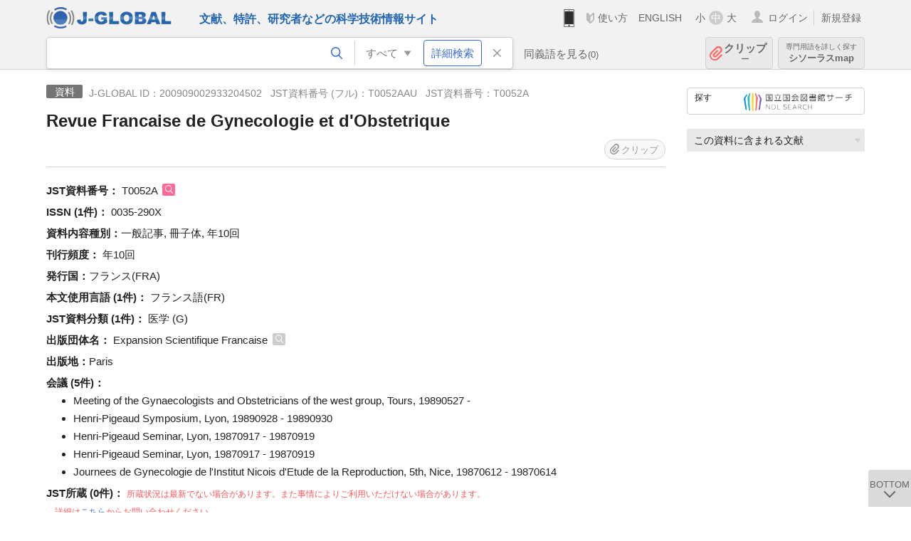

--- FILE ---
content_type: text/html; charset=UTF-8
request_url: https://jglobal.jst.go.jp/detail?JGLOBAL_ID=200909002933204502
body_size: 5427
content:
<!DOCTYPE HTML>
<html lang="ja">
	<head>
	<meta charset="utf-8" >
	<title>Revue Francaise de Gynecologie et d&#039;Obstetrique | 資料情報 | J-GLOBAL 科学技術総合リンクセンター</title>

	<meta name="viewport" content="width=1020,initial-scale=1">
	<meta name="format-detection" content="telephone=no"><!-- 自動電話番号リンク禁止 -->
	<meta name="csrf-token" content="55sIxognUhAmMSY8l3VqewCSiDnpLPHiHa7QBDp0">

	<meta name="title" content="Revue Francaise de Gynecologie et d&#039;Obstetrique | 資料情報 | J-GLOBAL 科学技術総合リンクセンター">
	<meta name="description" content='資料「Revue Francaise de Gynecologie et d&#039;Obstetrique」の詳細情報です。J-GLOBAL 科学技術総合リンクセンターは、国立研究開発法人科学技術振興機構（JST）が運営する、無料で研究者、文献、特許などの科学技術・医学薬学等の二次情報を閲覧できる検索サービスです。検索結果からJST内外の良質な一次情報等へ案内します。'>
	<meta name="keywords" content="J-GLOBAL, jglobal, j-global, ｊ－ｇｌｏｂａｌ, ｊｇｌｏｂａｌ, Ｊ－ＧＬＯＢＡＬ, 独立行政法人, 国立研究開発法人, 科学技術振興機構, JST, jst, ＪＳＴ, ｊｓｔ, 研究者, 文献, 特許, 研究課題, 機関, 科学技術用語, 化学物質, 遺伝子, 資料, 研究資源, 検索, 科学技術, 専門, 学術, 論文, データベース, 統合検索, 横断検索, リンクセンター, Jdream, 発想, アイディア, 関連検索, 検索エンジン, 研究開発, 産学連携, 書誌情報, 技術動向, つながる, ひろがる, ひらめく, 資料, Revue Francaise de Gynecologie et d&#039;Obstetrique">
<meta property="og:url" content="https://jglobal.jst.go.jp/detail?JGLOBAL_ID=200909002933204502">
<meta property="og:type" content="article">
<meta property="og:title" content="Revue Francaise de Gynecologie et d&#039;Obstetrique | 資料情報 | J-GLOBAL 科学技術総合リンクセンター">
<meta property="og:image" content="https://jglobal.jst.go.jp/images/jglobal_logo.png">
<meta property="og:image:alt" content="J-GLOBALのロゴ" />

	<link rel="canonical" href="https://jglobal.jst.go.jp/detail?JGLOBAL_ID=200909002933204502">
	<link rel="shortcut icon" href="/images/favicon/favicon.ico">
	<link rel="apple-touch-icon" href="/images/favicon/apple-touch-icon.png">

	<!-- css -->
	<link rel="stylesheet" type="text/css" href="/css/pc.css?id=9cd3f5cf674153c5630adf90b8c0f399">

	<!-- js -->
	<script type="text/javascript" src="/js/app.js?id=f8fd272bbb5f8db059440ebbff1ff4f6"></script>     <!-- JSパッケージ -->
	<script type="text/javascript" src="/js/util/pcsp.js?id=42966a1a826ddae72daa93798d33fe66"></script>    <!-- PCSP -->
	<script type="text/javascript" src="/js/util/pc.js?id=cd7e741dda762585f8513718fc78fd8d"></script>      <!-- PC -->
	<script type="text/javascript" src="https://www.gstatic.com/charts/loader.js"></script>
	<script type="text/javascript" src="/js/jsme/jsme.nocache.js"></script>
	<script>function jsmeOnLoad() {}</script> <!-- JSME作成先タグが動的に生成されるので、ここでは、JSME生成を実装しない -->
	<!-- fb
	<meta property="og:image" content="/images/favicon/fb_image.png" />
	-->
</head>



	<body class="japanese">
		<div class="w_header_bg" >
			<!--//////////////////////////////* ↓Header *////////////////////////////// -->
<div class="header display_pc" id="pc_header_v">
	<input type="hidden" name="" id="x_hidden" value="[base64]">
	<header-pc-component lang="ja" is_login="" user_name="" lang_switch_url="https://jglobal.jst.go.jp/en/detail?JGLOBAL_ID=200909002933204502"></header-pc-component>
</div><!-- /header -->
<!--//////////////////////////////* ↑Header *//////////////////////////////-->
<script type="text/javascript" src="/js/pc/header_vue.js?id=c5ac56432f55efb6b8c5336489f6307c"></script><!-- ヘッダー -->
		</div>
		<div id="detail_v">
			<div class="w_header-nav_bg" ><alerts2-component></alerts2-component>
	<!-- 検索バー -->
	<search-bar-pc-component
		:has-search-condition="hasSearchCondition"
		:free-word="freeWord" v-model="freeWord"
		:synonym-group-count="synonymGroupCount"
		:select-base-type="selectBaseType"
		:base-type="popupBaseType"
		:search-synonyms="searchSynonyms"
		:see-synonym="seeSynonym"
		:do-search="doSearch"
		:clear-search-condition="clearSearchCondition"
		is-login=""
		:err-msgs="errMsgs"
		:is-ill-free-word='isIllFreeWord'
		:bookmark-list='bookmarkList'>
	</search-bar-pc-component>
	<!-- ポップアップ -->
	<popup-detailedsearch-pc-component
		:free-word="freeWord" v-model="freeWord"
		:all-fields="allFields" v-model="allFields"
		:popup-base-type="popupBaseType"
		:synonym-group-count="synonymGroupCount"
		:synonym-group="synonymGroup"
		v-model="synonym" :synonym="synonym"
		:synonym-open-flg="synonymOpenFlg"
		:change-synonym-open-flg="changeSynonymOpenFlg"
		:search-synonyms="searchSynonyms"
		:do-search="doSearch"
		:reset-this-search-condition="resetThisSearchCondition"
		:chemical-s-s-c="chemicalSSC"
		:err-msgs="errMsgs" :update-err-msg="updateErrMsg"
		:on-chemical-structure-str-change="onChemicalStructureStrChange"
		:select-base-type="selectBaseType"
		:is-ill-free-word='isIllFreeWord'
		:pop-article-type="popArticleType"
		:change-pop-article-type="changePopArticleType">
	</popup-detailedsearch-pc-component>
</div>
			<div class="contents">
				<div class="contents_in" v-cloak>
					<div class="contents_in_side right">
						<!-- 外部リンク -->
						<exlink-component v-if="baseData != null" :base-data="baseData"></exlink-component>

						<!-- 関連検索 -->
						<div class="side_similar">
							<template v-for="relatedCategory in relatedCategories">
								<related-component :related-category="relatedCategory" :do-search-related="doSearchRelated"></related-component>
							</template>
						</div>
					</div>
					<!-- 詳細 -->
					<!-- 資料詳細画面 contents -->
	
	<div class="contents_in_main">
		<div class="search_detail">
						<div class="search_detail_topbox">
				<div class="cate_icon materials">資料</div><!-- 資料 -->
									<span class="info_number">
						J-GLOBAL ID：200909002933204502&nbsp;&nbsp;<!-- J-GLOBAL ID -->
												JST資料番号 (フル)：T0052AAU&nbsp;&nbsp;<!-- JST資料番号(フル) -->
																		JST資料番号：T0052A<!-- 資料番号 -->
											</span>
					<h1 class="search_detail_topbox_title">Revue Francaise de Gynecologie et d'Obstetrique</h1>
					<clip-component v-if="baseData != null" :result="baseData" is-login="" :bookmark-list="this.bookmarkList"></clip-component>
							</div>
							<!-- JST資料番号 -->
								<span class="js_tooltip">
					<span class="detail_item_title">JST資料番号：</span>
					<div class="tooltip_text">
						<span class="bold t_110">JST資料番号</span>
						<br />
						JSTが収集資料ごとに付与しているID番号です<!-- JSTが収集資料ごとに付与しているID番号です -->
					</div>
				</span>
				T0052A
				<a @click="util.toSearch('2', 'T0052A')" class="icon_search article" title="文献を検索"></a>
				<br />
								<!-- ISSN -->
								<span class="detail_item_title">ISSN&nbsp;(1件)：</span>
								0035-290X
												<br />
								<!-- ISBN -->
								<!-- CODEN -->
								<!-- 中国和文資料名 -->
								<!-- シリーズ・タイトル -->
								<!-- 資料内容種別 -->
								<span class="detail_item_title">資料内容種別：</span>一般記事, 冊子体, 年10回<br />
								<!-- 刊行頻度 -->
								<span class="detail_item_title">刊行頻度：</span>	年10回<br />
								<!-- 発行国 -->
								<span class="detail_item_title">発行国：</span>フランス(FRA)<br />
								<!-- 本文使用言語 -->
								<span class="detail_item_title">本文使用言語&nbsp;(1件)：</span>
								フランス語(FR)
												<br />
								<!-- JST資料分類 -->
								<span class="detail_item_title">JST資料分類&nbsp;(1件)：</span>
								医学 (G)
												<br />
								<!-- 編集団体名 -->
								<!-- 出版団体名 -->
								<span class="detail_item_title">出版団体名：</span>
								Expansion Scientifique Francaise
				<a @click="util.toSearch('0', 'Expansion Scientifique Francaise')" class="icon_search" title="すべてを検索"></a>
												<br />
								<!-- 出版地 -->
								<span class="detail_item_title">出版地：</span>Paris<br />
								<!-- 会議 -->
								<span class="detail_item_title">会議&nbsp;(5件)：</span><br />
				<div class="indent_1em">
					<ul class="mdisc">
												<li>Meeting of the Gynaecologists and Obstetricians of the west group, Tours, 19890527 - </li>
												<li>Henri-Pigeaud Symposium, Lyon, 19890928 - 19890930</li>
												<li>Henri-Pigeaud Seminar, Lyon, 19870917 - 19870919</li>
												<li>Henri-Pigeaud Seminar, Lyon, 19870917 - 19870919</li>
												<li>Journees de Gynecologie de l&#039;Institut Nicois d&#039;Etude de la Reproduction, 5th, Nice, 19870612 - 19870614</li>
											</ul>
									</div>
								<!-- 会議主催団体名 -->
								<!-- 前資料名 -->
								<!-- 後継資料名 -->
								<!-- サイトURL -->
								<!-- JST所蔵 -->
				<span class="detail_item_title">JST所蔵&nbsp;(0件)：	</span>
				<span class="color_red t_80">所蔵状況は最新でない場合があります。また事情によりご利用いただけない場合があります。<br>　詳細は<a href="https://jglobal.jst.go.jp/info/contact">こちら</a>からお問い合わせください。</span>
				<br />
				<div class="indent_1em">
					<ul class="mdisc">
											</ul>
									</div>
				<!-- この用語の関連文献・関連特許・関連課題数 -->
				<relation-graph-component v-if="baseData != null" :base-data="baseData"></relation-graph-component>
									<br />
			<a class="btn_m float_l" onclick="location.href='javascript:history.back()'">前のページに戻る</a><!-- 前のページに戻る -->
			<br /><br />
		</div>
	</div>
<!-- 	<div class="contents_in_main"> -->
<!-- 		<detail-material-component v-if="baseData != null" :base-data="baseData" is-login="" :bookmark-list="bookmarkList"></detail-material-component> -->
<!-- 	</div> -->
				</div>
			</div>
		</div>

		<!--//////////////////////////////* ↓フッター *////////////////////////////// -->
<div class="footer" id="footer_1">
	<div class="footer_in">
		<div class="footer_left">
		<ul class="sosial_icon">
			<li class="fbbtn">
				<iframe id="facebook_share" width="70" height="25" style="border:none; overflow:hidden" allowfullscreen="true" scrolling="no" frameborder="0" allowtransparency="true" allow="encrypted-media"></iframe>
				<script>
					(
						function() {
							var src = "https://www.facebook.com/plugins/share_button.php?href=" + encodeURIComponent(location.href);
						    if (location.pathname.indexOf('/en') == 0) {
						        src = src + '&locale=en_US';
						    } else {
						        src = src + '&locale=ja_JP';
						        $('#facebook_share').width(90);
						    }
							src = src + "&width=135&layout=button&action=like&size=small&show_faces=false&share=true&height=25&appId";
							$('#facebook_share').attr('src', '');
							$('#facebook_share').attr('src', src);
						}()
					);
				</script>
			</li>
			<li>
			<iframe id="twitter_share" scrolling="no" frameborder="0" allowtransparency="true" allowfullscreen="true"
				class="twitter-share-button twitter-share-button-rendered twitter-tweet-button"
				style="position: static; visibility: visible; width: 90px; height: 20px; display: block;" title="Twitter Tweet Button" ></iframe>
				<script>
					(
						function() {
							var src = "https://platform.twitter.com/widgets/tweet_button.html?text=" + encodeURIComponent(document.title) + "&lang=";
						    if (location.pathname.indexOf('/en') == 0) {
						        src = src + 'en';
						    } else {
						        src = src + 'ja';
						    }
						    $('#twitter_share').attr('src', '');
							$('#twitter_share').attr('src', src);
						}()
					);
				</script>
			</li>
		</ul>
		<a class="logo2" href="https://www.jst.go.jp/"><img src="/images/sitelogo2.png" width="249" height="45" ></a>
		</div>
		<div id="footer_v" class="footer_right">
			<footer-component></footer-component>
		</div>
		<p class="copy">Copyright (c) 2009 Japan Science and Technology Agency. All Rights Reserved</p>
	</div><!-- /footer_in -->
</div><!-- /footer -->
<div class="btn_getop_link"><a><p>TOP</p></a></div>
<div class="btn_tobottom_link"><a @click="toBottom"><p>BOTTOM</p></a></div>
<!-- <div class="btn_getop_link display_pc"><a href="#"><p>TOP</p></a></div> -->
<script>
	(
		function() {
		    var pathname = location.pathname;
		    if (pathname != "/" && pathname != "/en") {
				const target = $('body')[0]; // body要素を監視
				const observer = new MutationObserver(function (mutations) {
					$('#footer_1').removeClass('footer_fixed');
					if (document.documentElement.clientHeight >= document.documentElement.scrollHeight) {
					     $('#footer_1').addClass('footer_fixed');
					}
			    });
			    // 監視を開始
			    observer.observe(target, {
			        attributes: true, characterData: true, childList: true, subtree: true, attributeFilter: ["height"],
			    });
			}
		}()
	);
</script>
<!--//////////////////////////////* ↑フッター *//////////////////////////////-->
<script type="text/javascript" src="/js/common/footer_vue.js?id=9b4a2865986786c01a82f426c88d3166"></script>
		<script type="text/javascript" src="/js/pc/detail_vue.js?id=0f7b7e6a36571c3c76404e22a4aa0807"></script>
	</body>
</html>
